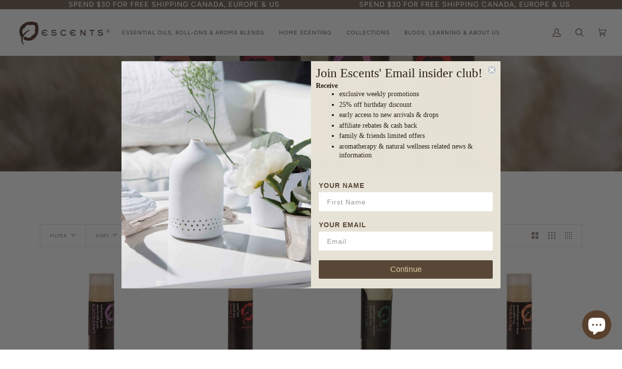

--- FILE ---
content_type: application/javascript
request_url: https://v2.clickguardian.app/track.js
body_size: 1223
content:
(function () {
    "use-strict";

    function isUsingRequire() {

        return (typeof window.define === "function" && window.define.amd && window.require) ? true : false;

    }

    function getPageView() {
        var pageView = sessionStorage.getItem('cg_pageview');
        if (pageView) {
            pageView = Number(pageView) + 1;
            sessionStorage.setItem('cg_pageview', pageView);
            return pageView;
        }
        sessionStorage.setItem('cg_pageview', 1);
        return 1;
    }

    function getGuid() {
        function e() {
            return Math.floor(65536 * (1 + Math.random())).toString(16).substring(1)
        }
        return e() + e() + "-" + e() + "-" + e() + "-" + e() + "-" + e() + e() + e()
    }

    function getSessionId() {
        var sessionId = window.localStorage.getItem('cg_sessionid');
        if (sessionId) return sessionId;
        sessionId = getGuid();
        window.localStorage.setItem('cg_sessionid', sessionId);
        return sessionId;
    }

    function getSessionTime() {
        var currentSession = Date.now();
        window.localStorage.setItem('cg_sessiontime', currentSession);
        return currentSession;
    }

    function sendData(fp) {
        var a = new XMLHttpRequest();
        a.open("POST", "https://v2.clickguardian.app/tracking", !0);
        var data = {
            finger: fp,
            curl: window.location.href,
            dtitle: encodeURIComponent(document.title),
            rurl: decodeURI(document.referrer),
            sessionid: getSessionId(),
            sessiontime: getSessionTime(),
            pv: getPageView(),
            key: _cgk
        }
        a.send(JSON.stringify(data));
    }


    if (!isUsingRequire()) {

        var script = document.createElement("script")
        script.type = "text/javascript";

        if (script.readyState) {
            script.onreadystatechange = function () {
                if (script.readyState == "loaded" ||
                    script.readyState == "complete") {
                    script.onreadystatechange = null;
                    callback();
                }
            };
        } else {
            script.onload = function () {
                callback();
            };
        }

        script.src = "https://cdnjs.cloudflare.com/ajax/libs/fingerprintjs2/2.1.0/fingerprint2.min.js";
        document.getElementsByTagName("head")[0].appendChild(script);

    } else {

        window.requestIdleCallback ? requestIdleCallback((function () {
            sendData(null);
        })) : setTimeout(sendData, 500);

    }


    function callback() {

        var opt = {
            excludes: {
                fonts: true,
                fontsFlash: true,
                canvas: true,
                webgl: true
            }
        };

        if (window.requestIdleCallback) {
            requestIdleCallback(function () {
                Fingerprint2.get(opt, function (components) {
                    var values = components.map(function (component) {
                        return component.value
                    });
                    var fp = Fingerprint2.x64hash128(values.join(''), 31);
                    sendData(fp);
                })
            })
        } else {
            setTimeout(function () {
                Fingerprint2.get(opt, function (components) {
                    var values = components.map(function (component) {
                        return component.value
                    });
                    var fp = Fingerprint2.x64hash128(values.join(''), 31);
                    sendData(fp);
                })
            }, 500)
        }

    }


})();